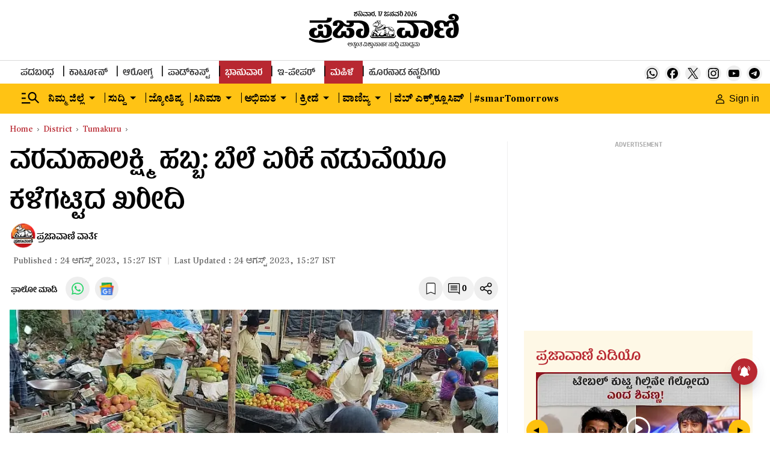

--- FILE ---
content_type: text/html; charset=utf-8
request_url: https://www.google.com/recaptcha/api2/aframe
body_size: 153
content:
<!DOCTYPE HTML><html><head><meta http-equiv="content-type" content="text/html; charset=UTF-8"></head><body><script nonce="B1ekHOASnMHd0GXfHkgBNA">/** Anti-fraud and anti-abuse applications only. See google.com/recaptcha */ try{var clients={'sodar':'https://pagead2.googlesyndication.com/pagead/sodar?'};window.addEventListener("message",function(a){try{if(a.source===window.parent){var b=JSON.parse(a.data);var c=clients[b['id']];if(c){var d=document.createElement('img');d.src=c+b['params']+'&rc='+(localStorage.getItem("rc::a")?sessionStorage.getItem("rc::b"):"");window.document.body.appendChild(d);sessionStorage.setItem("rc::e",parseInt(sessionStorage.getItem("rc::e")||0)+1);localStorage.setItem("rc::h",'1768640477743');}}}catch(b){}});window.parent.postMessage("_grecaptcha_ready", "*");}catch(b){}</script></body></html>

--- FILE ---
content_type: text/javascript; charset=utf-8
request_url: https://comment.prajavani.net/api/story/count.js?callback=CoralCount.setCount&id=466863ef-f1c8-4025-a8ba-14d7acfcd777&ref=aHR0cHM6Ly93d3cucHJhamF2YW5pLm5ldC9kaXN0cmljdC90dW1ha3VydS92YXJhbWFoYWxha3NobWktZmVzdGl2YWwtcGVvcGxlLXJ1c2gtdG8tbWFya2V0LWluLXR1cnV2ZWtlcmUtMjQ1MzIxNQ%3D%3D&url=https%3A%2F%2Fwww.prajavani.net%2Fdistrict%2Ftumakuru%2Fvaramahalakshmi-festival-people-rush-to-market-in-turuvekere-2453215
body_size: 265
content:
/**/ typeof CoralCount.setCount === 'function' && CoralCount.setCount({"ref":"aHR0cHM6Ly93d3cucHJhamF2YW5pLm5ldC9kaXN0cmljdC90dW1ha3VydS92YXJhbWFoYWxha3NobWktZmVzdGl2YWwtcGVvcGxlLXJ1c2gtdG8tbWFya2V0LWluLXR1cnV2ZWtlcmUtMjQ1MzIxNQ==","countHtml":"<span class=\"coral-count-number\">COMMENT_COUNT</span>","textHtml":"<span class=\"coral-count-text\">Comments</span>","count":0,"id":null});

--- FILE ---
content_type: application/javascript; charset=utf-8
request_url: https://fundingchoicesmessages.google.com/f/AGSKWxUAqnToLxiYgFyn9jP7uBzBjTXZSc43R68YwQzcvi-SFPaAyEMuYXfFpH7mD3OLNntFdM-4ND9wObV1hBg_Qr6-GFhRK1Vl7wOAVfovN-u9SmIF7lpfjOFEXwhWc1L4cfaYaQQNWoAlDI1fwfO3EB_SHuw0YGhuBClhNo0Uq8ivgphM5jTbvRBe1vT7/_/horizontalAd._advertorial._600x180._ads/square//658x96xadv_
body_size: -1289
content:
window['1fcc076c-7273-49b5-b592-fd72cf9b6387'] = true;